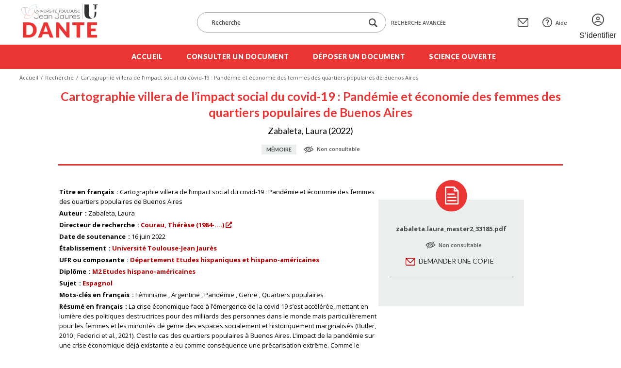

--- FILE ---
content_type: text/html; charset=UTF-8
request_url: https://dante.univ-tlse2.fr/s/fr/item/33184
body_size: 9095
content:
<!DOCTYPE html><html lang="fr">    <head>
        <meta charset="utf-8">
<meta name="viewport" content="width&#x3D;device-width,&#x20;initial-scale&#x3D;1">        <title>Cartographie villera de l’impact social du covid-19 : Pandémie et économie des femmes des quartiers populaires de Buenos Aires · Dante · Dante</title>        <meta name="theme-color" content="#000"/>
        <meta name="apple-mobile-web-app-status-bar-style" content="#000"/>
        <link rel="icon shortcut" type="image/png" href="/themes/dante/asset/img/logo/favicon.png"/>
                <link rel="icon">
<link href="https&#x3A;&#x2F;&#x2F;fonts.googleapis.com&#x2F;css2&#x3F;family&#x3D;Lato&#x3A;wght&#x40;400&#x3B;700&#x3B;900&amp;family&#x3D;Open&#x2B;Sans&#x3A;ital,wght&#x40;0,400&#x3B;0,600&#x3B;0,700&#x3B;1,400&#x3B;1,600&#x3B;1,800&amp;display&#x3D;swap" media="screen" rel="stylesheet" type="text&#x2F;css">
<link href="&#x2F;application&#x2F;asset&#x2F;vendor&#x2F;chosen-js&#x2F;chosen.min.css&#x3F;v&#x3D;4.1.1" media="screen" rel="stylesheet" type="text&#x2F;css">
<link href="&#x2F;application&#x2F;asset&#x2F;css&#x2F;iconfonts.css&#x3F;v&#x3D;4.1.1" media="screen" rel="stylesheet" type="text&#x2F;css">
<link href="&#x2F;themes&#x2F;dante&#x2F;asset&#x2F;css&#x2F;omeka.css&#x3F;v&#x3D;3.4.15-dante" media="screen" rel="stylesheet" type="text&#x2F;css">
<link href="&#x2F;modules&#x2F;AdvancedSearch&#x2F;asset&#x2F;css&#x2F;search.css&#x3F;v&#x3D;3.4.55" media="screen" rel="stylesheet" type="text&#x2F;css">
<link href="&#x2F;modules&#x2F;DataTypeRdf&#x2F;asset&#x2F;css&#x2F;data-type-rdf-fix.css&#x3F;v&#x3D;3.4.14" media="screen" rel="stylesheet" type="text&#x2F;css">
<link href="&#x2F;themes&#x2F;dante&#x2F;asset&#x2F;css&#x2F;styles.css&#x3F;v&#x3D;3.4.15-dante" media="screen" rel="stylesheet" type="text&#x2F;css">
<link href="&#x2F;themes&#x2F;dante&#x2F;asset&#x2F;css&#x2F;custom.css&#x3F;v&#x3D;3.4.15-dante" media="screen" rel="stylesheet" type="text&#x2F;css">        <style type="text/css" media="screen">
<!--
li a.logoutlink { display:none; }
-->
</style>                            <style>
                a.logo-header { background-image: url(https://dante.univ-tlse2.fr/files/asset/39ed04546c765936a44daa21f7068914755d6380.png); }
            </style>
                <script  src="https&#x3A;&#x2F;&#x2F;code.jquery.com&#x2F;jquery-3.6.2.min.js"></script>
<script  defer="defer" src="&#x2F;modules&#x2F;AdvancedSearch&#x2F;asset&#x2F;js&#x2F;global.js&#x3F;v&#x3D;3.4.55"></script>
<script  defer="defer" src="&#x2F;application&#x2F;asset&#x2F;vendor&#x2F;chosen-js&#x2F;chosen.jquery.min.js&#x3F;v&#x3D;4.1.1"></script>
<script  defer="defer" src="&#x2F;modules&#x2F;Common&#x2F;asset&#x2F;vendor&#x2F;jquery-autocomplete&#x2F;jquery.autocomplete.min.js&#x3F;v&#x3D;3.4.76"></script>
<script  defer="defer" src="&#x2F;modules&#x2F;AdvancedSearch&#x2F;asset&#x2F;js&#x2F;search.js&#x3F;v&#x3D;3.4.55"></script>
<script  defer="defer" src="&#x2F;themes&#x2F;dante&#x2F;asset&#x2F;js&#x2F;top.js&#x3F;v&#x3D;3.4.15-dante"></script>
<script  defer="defer" src="&#x2F;themes&#x2F;dante&#x2F;asset&#x2F;js&#x2F;scripts.js&#x3F;v&#x3D;3.4.15-dante"></script>    <!-- Matomo -->
<script>
  var _paq = window._paq = window._paq || [];
  /* tracker methods like "setCustomDimension" should be called before "trackPageView" */
  _paq.push(['trackPageView']);
  _paq.push(['enableLinkTracking']);
  (function() {
    var u="https://sumatra.univ-tlse2.fr/";
    _paq.push(['setTrackerUrl', u+'matomo.php']);
    _paq.push(['setSiteId', '96']);
    var d=document, g=d.createElement('script'), s=d.getElementsByTagName('script')[0];
    g.async=true; g.src=u+'matomo.js'; s.parentNode.insertBefore(g,s);
  })();
</script>
<!-- End Matomo Code --></head>
    <body class="item&#x20;resource&#x20;show&#x20;body-inner">                <header>
            <div class="header-top content-with-margin">
                <div class="hamburger-parent">
                    <div class="hamburger">
                        <a href="#" class="c-hamburger c-hamburger--htx open-header-menu">
                            <span>Toggle menu</span>
                        </a>
                    </div>
                </div>
                <a href="/s/fr" class="site-title logo-header" title=Dante></a>
                <div class="search-form-mask">
                    
<div class="search-form-parent">
    <form method="GET" id="form-search-simple" class="search-form&#x20;form-search&#x20;form-search-simple&#x20;&#x20;search-form" action="&#x2F;s&#x2F;fr&#x2F;recherche">        <div class="form-input-and-buttons">
            <input type="search" name="q" placeholder="Recherche" aria-label="Recherche" class="&#x20;autosuggest&#x20;search-text" data-autosuggest-url="&#x2F;s&#x2F;fr&#x2F;recherche&#x2F;suggest" value="">            <div class="form-buttons">
                <button type="submit" class="icon-search-btn" aria-label="Lancer la recherche dans le corpus">
                    <span class="icon-loupe"></span>
                </button>
                            </div>
        </div>
    </form>        <a href="/s/fr/recherche" class="advanced-search-link">
        Recherche avancée    </a>
</div>
                </div>
                <div class="header-top-links">
                    <a href="" class="search-menu-toggle"><span>Menu recherche</span></a>
                                        <a href="&#x2F;s&#x2F;fr&#x2F;page&#x2F;contact" class="contact-link"><span>Contact</span></a>
                                                            <a href="&#x2F;s&#x2F;fr&#x2F;page&#x2F;aide" class="support-link"><span>Aide</span></a>
                                                            <a href="/s/fr/guest/login" class="login-link"><span>S’identifier</span></a>
                                    </div>
            </div>
            <div class="header-bottom">
                <ul class="content-with-margin">
    <li>
        <a href="&#x2F;s&#x2F;fr&#x2F;page&#x2F;accueil">Accueil</a>
    </li>
    <li>
        <a href="&#x2F;s&#x2F;fr&#x2F;recherche">Consulter un document</a>
    </li>
    <li>
        <a href="&#x2F;s&#x2F;fr&#x2F;guest&#x2F;login&#x3F;redirect&#x3D;&#x2F;s&#x2F;fr&#x2F;contribution&#x2F;add">Déposer un document</a>
    </li>
    <li>
        <a href="&#x2F;s&#x2F;fr&#x2F;page&#x2F;science-ouverte">Science ouverte</a>
    </li>
</ul>            </div>
        </header>
                <nav class="breadcrumbs content-with-margin">
            <nav class="breadcrumbs content-with-margin">
    <ul>
        <li><a href="/s/fr">Accueil</a></li>
        <li><a href="/s/fr/recherche">Recherche</a></li>
        <li><span>Cartographie villera de l’impact social du covid-19 : Pandémie et économie des femmes des quartiers populaires de Buenos Aires</span></li>
    </ul>
</nav>        </nav>
                        <main id="content" role="main" class="content-with-margin item-content">
            
<div class="content">

    
    <div class="item-content-header">
        <h1><span class="title">Cartographie villera de l’impact social du covid-19 : Pandémie et économie des femmes des quartiers populaires de Buenos Aires</span></h1>        <ul class="authors-and-date">Zabaleta, Laura (2022)</ul>
        <div class="document-type-and-access">
            <div class="document-type">Mémoire</div>
                        <div class="document-access access-forbidden">Non consultable</div>
                    </div>
    </div>

    <div class="resource-metadata-and-document-parts">
        <ul class="resource-metadata">
            
<dl>
    <div class="property">
        <dt>
        Titre en français                </dt>
                                <dd class="value literal" lang="fra">
                        <span class="value-content">Cartographie villera de l’impact social du covid-19 : Pandémie et économie des femmes des quartiers populaires de Buenos Aires</span>
                                            </dd>
            </div>
    <div class="property">
        <dt>
        Auteur                </dt>
                                <dd class="value literal" lang="">
                        <span class="value-content">Zabaleta, Laura</span>
                                            </dd>
            </div>
    <div class="property">
        <dt>
        Directeur de recherche                </dt>
                                <dd class="value uri valuesuggest:idref:person" lang="">
                        <span class="value-content"><a class="metadata-search-link" href="&#x2F;s&#x2F;fr&#x2F;recherche&#x3F;filter&#x25;5B0&#x25;5D&#x25;5Bfield&#x25;5D&#x3D;dante&#x3A;directeur&amp;filter&#x25;5B0&#x25;5D&#x25;5Btype&#x25;5D&#x3D;eq&amp;filter&#x25;5B0&#x25;5D&#x25;5Bval&#x25;5D&#x3D;https&#x3A;&#x2F;&#x2F;www.idref.fr&#x2F;165813997">Courau, Thérèse (1984-....)</a></span>
                                    <a href="https&#x3A;&#x2F;&#x2F;www.idref.fr&#x2F;165813997" class="uri-value-link" target="_blank" rel="noopener"><span title="Ouvrir cette uri externe dans un nouvel onglet" class="o-icon-external"></span></a>        </dd>
            </div>
    <div class="property">
        <dt>
        Date de soutenance                </dt>
                                <dd class="value numeric:timestamp" lang="">
                        <span class="value-content">16 juin 2022</span>
                                            </dd>
            </div>
    <div class="property">
        <dt>
        Établissement                </dt>
                                <dd class="value literal" lang="">
                        <span class="value-content"><a class="metadata-search-link" href="&#x2F;s&#x2F;fr&#x2F;recherche&#x3F;filter&#x25;5B0&#x25;5D&#x25;5Bfield&#x25;5D&#x3D;dante&#x3A;etablissement&amp;filter&#x25;5B0&#x25;5D&#x25;5Btype&#x25;5D&#x3D;eq&amp;filter&#x25;5B0&#x25;5D&#x25;5Bval&#x25;5D&#x3D;Universit&#x25;C3&#x25;A9&#x25;20Toulouse-Jean&#x25;20Jaur&#x25;C3&#x25;A8s">Université Toulouse-Jean Jaurès</a></span>
                                            </dd>
            </div>
    <div class="property">
        <dt>
        UFR ou composante                </dt>
                                <dd class="value resource items customvocab:2" lang="">
                        <span class="value-content"><a class="metadata-search-link" href="&#x2F;s&#x2F;fr&#x2F;recherche&#x3F;filter&#x25;5B0&#x25;5D&#x25;5Bfield&#x25;5D&#x3D;dante&#x3A;ufrOuComposante&amp;filter&#x25;5B0&#x25;5D&#x25;5Btype&#x25;5D&#x3D;res&amp;filter&#x25;5B0&#x25;5D&#x25;5Bval&#x25;5D&#x3D;31012">Département Etudes hispaniques et hispano-américaines</a></span>
                                            </dd>
            </div>
    <div class="property">
        <dt>
        Diplôme                </dt>
                                <dd class="value resource items customvocab:3" lang="">
                        <span class="value-content"><a class="metadata-search-link" href="&#x2F;s&#x2F;fr&#x2F;recherche&#x3F;filter&#x25;5B0&#x25;5D&#x25;5Bfield&#x25;5D&#x3D;bibo&#x3A;degree&amp;filter&#x25;5B0&#x25;5D&#x25;5Btype&#x25;5D&#x3D;res&amp;filter&#x25;5B0&#x25;5D&#x25;5Bval&#x25;5D&#x3D;31111">M2 Etudes hispano-américaines</a></span>
                                            </dd>
            </div>
    <div class="property">
        <dt>
        Sujet                </dt>
                                <dd class="value resource items customvocab:4" lang="">
                        <span class="value-content"><a class="metadata-search-link" href="&#x2F;s&#x2F;fr&#x2F;recherche&#x3F;filter&#x25;5B0&#x25;5D&#x25;5Bfield&#x25;5D&#x3D;dcterms&#x3A;subject&amp;filter&#x25;5B0&#x25;5D&#x25;5Btype&#x25;5D&#x3D;res&amp;filter&#x25;5B0&#x25;5D&#x25;5Bval&#x25;5D&#x3D;31510">Espagnol</a></span>
                                            </dd>
            </div>
    <div class="property">
        <dt>
        Mots-clés en français                </dt>
                                <dd class="value literal" lang="fra">
                        <span class="value-content">Féminisme</span>
                                            </dd>
                        <dd class="value literal" lang="fra">
                        <span class="value-content">Argentine</span>
                                            </dd>
                        <dd class="value literal" lang="fra">
                        <span class="value-content">Pandémie</span>
                                            </dd>
                        <dd class="value literal" lang="fra">
                        <span class="value-content">Genre</span>
                                            </dd>
                        <dd class="value literal" lang="fra">
                        <span class="value-content">Quartiers populaires</span>
                                            </dd>
            </div>
    <div class="property">
        <dt>
        Résumé en français                </dt>
                                <dd class="value literal" lang="fra">
                        <span class="value-content">La crise économique face à l’émergence de la covid 19 s’est accélérée, mettant en lumière des politiques destructrices pour des milliards des personnes dans le monde mais particulièrement pour les femmes et les minorités de genre des espaces socialement et historiquement marginalisés (Butler, 2010 ; Federici et al., 2021). C’est le cas des quartiers populaires à Buenos Aires. L’impact de la pandémie sur une crise économique déjà existante a eu comme conséquence une précarisation extrême. Comme le souligne Lagarde, la violence contre les femmes s’est complexifiée en pauvreté économique mais aussi alimentaire au point de transformer la misère en vie quotidienne (Lagarde, 2006). Cela a affecté de manière spécifique les quartiers populaires puisque la plupart des femmes et minorités de genre de ces espaces tirent leurs ressources de l’économie informelle. Dans ce contexte, les mouvements féministes du conurbain bonaerense renouvellent leurs pratiques de résistances féministes.<br />
Dans le cadre d’une enquête de terrain axée sur la question du travail en période de confinement et de post-confinement, nous avons réalisé dix-sept entretiens auprès de militantes des mouvements féministes des quartiers populaires de Buenos Aires afin d’analyser l’impact de la crise sur la situation économique des femmes ainsi que dans le renouvellement des pratiques militantes. Malgré l’hashtag « #Quedateencasa » (« #restezchezvous ») lancé par le gouvernement pendant le confinement, les populations précarisées et en premier lieu les femmes ont dû se réinventer au jour le jour pour faire face à leurs besoins vitaux.<br />
Dans le cadre de cette communication, nous développerons deux exemples du travail militant des féministes villeras : le cas des cantines communautaires, et la lutte contre les violences de genre. Le travail militant des féministes.villeras.trans a permis la survie alimentaire de toute une population au travers par exemple des cantines communautaires. En pandémie et face à un État absent, le seul recours pour les personnes des quartiers populaires victimes de violence de genre a été l’appel à l’aide aux militantes qui travaillaient sur le terrain. Sans quoi, iels devaient continuer à vivre sous le même toit que leur agresseur. Malgré les restrictions sanitaires les militantes faisaient du porte-à-porte à la recherche de personnes dans le besoin. De ce fait, les mouvements féministes deviennent une substitution de l’État. Nous analyserons les enjeux de ces nouvelles formes d’autogestion pour lutter contre la violence économique et la précarisation des femmes et des minorités de genre qui ont envahi les bidonvilles et les quartiers populaires de Bs. As.</span>
                                            </dd>
            </div>
    <div class="property">
        <dt>
        Accès au document                </dt>
                                <dd class="value customvocab:6" lang="">
                        <span class="value-content">Non consultable</span>
                                            </dd>
            </div>
</dl>
                                            </ul>
        <aside class="aside-document-parts">
            <div class="aside-content">
                                <ul class="media-list">
                                                            <li class="document-parts">
                        <span class="document-part-name">zabaleta.laura_master2_33185.pdf</span>
                                                <div class="document-access access-forbidden">Non consultable</div>
                        <div class="document-edition">

                            
                            <ul class="form-buttons">
                                <li><a href="" class="form-button ask-copy-button">Demander une copie</a></li>
                            </ul>

                            
                        </div>
                    </li>
                                    </ul>
                            </div>
        </aside>
    </div>

    <div class="item-reference">
        <h3>Citation bibliographique</h3>
        <p><span class="dcterms-creator">Zabaleta, Laura</span> (<span class="dcterms:created">2022</span>), <span class="document-title dcterms-title">Cartographie villera de l’impact social du covid-19 : Pandémie et économie des femmes des quartiers populaires de Buenos Aires</span> [<span class="dcterms-type">Mémoire</span>]</p>
    </div>

    <script type="application/ld+json">{"@context":"https:\/\/dante.univ-tlse2.fr\/api-context","@id":"https:\/\/dante.univ-tlse2.fr\/api\/items\/33184","@type":["o:Item","dante:Memoire"],"o:id":33184,"o:is_public":true,"o:owner":{"@id":"https:\/\/dante.univ-tlse2.fr\/api\/users\/10","o:id":10},"o:resource_class":{"@id":"https:\/\/dante.univ-tlse2.fr\/api\/resource_classes\/166","o:id":166},"o:resource_template":{"@id":"https:\/\/dante.univ-tlse2.fr\/api\/resource_templates\/10","o:id":10},"o:thumbnail":null,"o:title":"Cartographie villera de l\u2019impact social du covid-19 : Pand\u00e9mie et \u00e9conomie des femmes des quartiers populaires de Buenos Aires","thumbnail_display_urls":{"large":"https:\/\/dante.univ-tlse2.fr\/files\/large\/33184\/zabaleta.laura_master2_33185.jpg","medium":"https:\/\/dante.univ-tlse2.fr\/files\/medium\/33184\/zabaleta.laura_master2_33185.jpg","square":"https:\/\/dante.univ-tlse2.fr\/files\/square\/33184\/zabaleta.laura_master2_33185.jpg"},"o:created":{"@value":"2023-01-31T13:34:09+00:00","@type":"http:\/\/www.w3.org\/2001\/XMLSchema#dateTime"},"o:modified":{"@value":"2025-12-18T19:01:49+00:00","@type":"http:\/\/www.w3.org\/2001\/XMLSchema#dateTime"},"o:primary_media":{"@id":"https:\/\/dante.univ-tlse2.fr\/api\/media\/33185","o:id":33185},"o:media":[{"@id":"https:\/\/dante.univ-tlse2.fr\/api\/media\/33185","o:id":33185}],"o:item_set":[],"o:site":[{"@id":"https:\/\/dante.univ-tlse2.fr\/api\/sites\/1","o:id":1},{"@id":"https:\/\/dante.univ-tlse2.fr\/api\/sites\/2","o:id":2}],"dante:typeDiplome":[{"type":"customvocab:1","property_id":272,"property_label":"Type de dipl\u00f4me","is_public":true,"@value":"Master 2","@language":"fra"}],"dcterms:title":[{"type":"literal","property_id":1,"property_label":"Title","is_public":true,"@value":"Cartographie villera de l\u2019impact social du covid-19 : Pand\u00e9mie et \u00e9conomie des femmes des quartiers populaires de Buenos Aires","@language":"fra"}],"dcterms:creator":[{"type":"literal","property_id":2,"property_label":"Creator","is_public":true,"@value":"Zabaleta, Laura"}],"dante:directeur":[{"type":"valuesuggest:idref:person","property_id":265,"property_label":"Directeur de recherche","is_public":true,"@id":"https:\/\/www.idref.fr\/165813997","o:label":"Courau, Th\u00e9r\u00e8se (1984-....)"}],"dcterms:date":[{"type":"numeric:timestamp","property_id":7,"property_label":"Date","is_public":true,"@value":"2022-06-16","@type":"http:\/\/www.w3.org\/2001\/XMLSchema#date"}],"dante:etablissement":[{"type":"literal","property_id":267,"property_label":"\u00c9tablissement","is_public":true,"@value":"Universit\u00e9 Toulouse-Jean Jaur\u00e8s"}],"dante:ufrOuComposante":[{"type":"customvocab:2","property_id":273,"property_label":"UFR ou composante","is_public":true,"@id":"https:\/\/dante.univ-tlse2.fr\/api\/items\/31012","value_resource_id":31012,"value_resource_name":"items","url":"\/s\/fr\/item\/31012","display_title":"D\u00e9partement Etudes hispaniques et hispano-am\u00e9ricaines"}],"bibo:degree":[{"type":"customvocab:3","property_id":63,"property_label":"degree","is_public":true,"@id":"https:\/\/dante.univ-tlse2.fr\/api\/items\/31111","value_resource_id":31111,"value_resource_name":"items","url":"\/s\/fr\/item\/31111","display_title":"M2 Etudes hispano-am\u00e9ricaines"}],"dcterms:subject":[{"type":"customvocab:4","property_id":3,"property_label":"Subject","is_public":true,"@id":"https:\/\/dante.univ-tlse2.fr\/api\/items\/31510","value_resource_id":31510,"value_resource_name":"items","url":"\/s\/fr\/item\/31510","display_title":"Espagnol"}],"curation:tag":[{"type":"literal","property_id":250,"property_label":"Tag","is_public":true,"@value":"F\u00e9minisme","@language":"fra"},{"type":"literal","property_id":250,"property_label":"Tag","is_public":true,"@value":"Argentine","@language":"fra"},{"type":"literal","property_id":250,"property_label":"Tag","is_public":true,"@value":"Pand\u00e9mie","@language":"fra"},{"type":"literal","property_id":250,"property_label":"Tag","is_public":true,"@value":"Genre","@language":"fra"},{"type":"literal","property_id":250,"property_label":"Tag","is_public":true,"@value":"Quartiers populaires","@language":"fra"}],"dcterms:abstract":[{"type":"literal","property_id":19,"property_label":"Abstract","is_public":true,"@value":"La crise \u00e9conomique face \u00e0 l\u2019\u00e9mergence de la covid 19 s\u2019est acc\u00e9l\u00e9r\u00e9e, mettant en lumi\u00e8re des politiques destructrices pour des milliards des personnes dans le monde mais particuli\u00e8rement pour les femmes et les minorit\u00e9s de genre des espaces socialement et historiquement marginalis\u00e9s (Butler, 2010 ; Federici et al., 2021). C\u2019est le cas des quartiers populaires \u00e0 Buenos Aires. L\u2019impact de la pand\u00e9mie sur une crise \u00e9conomique d\u00e9j\u00e0 existante a eu comme cons\u00e9quence une pr\u00e9carisation extr\u00eame. Comme le souligne Lagarde, la violence contre les femmes s\u2019est complexifi\u00e9e en pauvret\u00e9 \u00e9conomique mais aussi alimentaire au point de transformer la mis\u00e8re en vie quotidienne (Lagarde, 2006). Cela a affect\u00e9 de mani\u00e8re sp\u00e9cifique les quartiers populaires puisque la plupart des femmes et minorit\u00e9s de genre de ces espaces tirent leurs ressources de l\u2019\u00e9conomie informelle. Dans ce contexte, les mouvements f\u00e9ministes du conurbain bonaerense renouvellent leurs pratiques de r\u00e9sistances f\u00e9ministes.\nDans le cadre d\u2019une enqu\u00eate de terrain ax\u00e9e sur la question du travail en p\u00e9riode de confinement et de post-confinement, nous avons r\u00e9alis\u00e9 dix-sept entretiens aupr\u00e8s de militantes des mouvements f\u00e9ministes des quartiers populaires de Buenos Aires afin d\u2019analyser l\u2019impact de la crise sur la situation \u00e9conomique des femmes ainsi que dans le renouvellement des pratiques militantes. Malgr\u00e9 l\u2019hashtag \u00ab #Quedateencasa \u00bb (\u00ab #restezchezvous \u00bb) lanc\u00e9 par le gouvernement pendant le confinement, les populations pr\u00e9caris\u00e9es et en premier lieu les femmes ont d\u00fb se r\u00e9inventer au jour le jour pour faire face \u00e0 leurs besoins vitaux.\nDans le cadre de cette communication, nous d\u00e9velopperons deux exemples du travail militant des f\u00e9ministes villeras : le cas des cantines communautaires, et la lutte contre les violences de genre. Le travail militant des f\u00e9ministes.villeras.trans a permis la survie alimentaire de toute une population au travers par exemple des cantines communautaires. En pand\u00e9mie et face \u00e0 un \u00c9tat absent, le seul recours pour les personnes des quartiers populaires victimes de violence de genre a \u00e9t\u00e9 l\u2019appel \u00e0 l\u2019aide aux militantes qui travaillaient sur le terrain. Sans quoi, iels devaient continuer \u00e0 vivre sous le m\u00eame toit que leur agresseur. Malgr\u00e9 les restrictions sanitaires les militantes faisaient du porte-\u00e0-porte \u00e0 la recherche de personnes dans le besoin. De ce fait, les mouvements f\u00e9ministes deviennent une substitution de l\u2019\u00c9tat. Nous analyserons les enjeux de ces nouvelles formes d\u2019autogestion pour lutter contre la violence \u00e9conomique et la pr\u00e9carisation des femmes et des minorit\u00e9s de genre qui ont envahi les bidonvilles et les quartiers populaires de Bs. As.","@language":"fra"}],"curation:access":[{"type":"customvocab:6","property_id":243,"property_label":"Access","is_public":true,"@value":"Non consultable"}]}</script><span class="Z3988" title="ctx_ver=Z39.88-2004&rft_val_fmt=info%3Aofi%2Ffmt%3Akev%3Amtx%3Adc&rfr_id=info%3Asid%2Fomeka.org%3Agenerator&rft.title=Cartographie+villera+de+l%E2%80%99impact+social+du+covid-19+%3A+Pand%C3%A9mie+et+%C3%A9conomie+des+femmes+des+quartiers+populaires+de+Buenos+Aires&rft.description=La+crise+%C3%A9conomique+face+%C3%A0+l%E2%80%99%C3%A9mergence+de+la+covid+19+s%E2%80%99est+acc%C3%A9l%C3%A9r%C3%A9e%2C+mettant+en+lumi%C3%A8re+des+politiques+destructrices+pour+des+milliards+des+personnes+dans+le+monde+mais+particuli%C3%A8rement+pour+les+femmes+et+les+minorit%C3%A9s+de+genre+des+espaces+socialement+et+historiquement+marginalis%C3%A9s+%28Butler%2C+2010+%3B+Federici+et+al.%2C+2021%29.+C%E2%80%99est+le+cas+des+quartiers+populaires+%C3%A0+Buenos+Aires.+L%E2%80%99impact+de+la+pand%C3%A9mie+sur+une+crise+%C3%A9conomique+d%C3%A9j%C3%A0+existante+a+eu+comme+cons%C3%A9quence+une+pr%C3%A9carisation+extr%C3%AAme.+Comme+le+souligne+Lagarde%2C+la+violence+contre+les+femmes+s%E2%80%99est+complexifi%C3%A9e+en+pauvret%C3%A9+%C3%A9conomique+mais+aussi+alimentaire+au+point+de+transformer+la+mis%C3%A8re+en+vie+quotidienne+%28Lagarde%2C+2006%29.+Cela+a+affect%C3%A9+de+mani%C3%A8re+sp%C3%A9cifique+les+quartiers+populaires+puisque+la+plupart+des+femmes+et+minorit%C3%A9s+de+genre+de+ces+espaces+tirent+leurs+ressources+de+l%E2%80%99%C3%A9conomie+informelle.+Dans+ce+contexte%2C+les+mouvements+f%C3%A9ministes+du+conurbain+bonaerense+renouvellent+leurs+pratiques+de+r%C3%A9sistances+f%C3%A9ministes.%0ADans+le+cadre+d%E2%80%99une+enqu%C3%AAte+de+terrain+ax%C3%A9e+sur+la+question+du+travail+en+p%C3%A9riode+de+confinement+et+de+post-confinement%2C+nous+avons+r%C3%A9alis%C3%A9+dix-sept+entretiens+aupr%C3%A8s+de+militantes+des+mouvements+f%C3%A9ministes+des+quartiers+populaires+de+Buenos+Aires+afin+d%E2%80%99analyser+l%E2%80%99impact+de+la+crise+sur+la+situation+%C3%A9conomique+des+femmes+ainsi+que+dans+le+renouvellement+des+pratiques+militantes.+Malgr%C3%A9+l%E2%80%99hashtag+%C2%AB+%23Quedateencasa+%C2%BB+%28%C2%AB+%23restezchezvous+%C2%BB%29+lanc%C3%A9+par+le+gouvernement+pendant+le+confinement%2C+les+populations+pr%C3%A9caris%C3%A9es+et+en+premier+lieu+les+femmes+ont+d%C3%BB+se+r%C3%A9inventer+au+jour+le+jour+pour+faire+face+%C3%A0+leurs+besoins+vitaux.%0ADans+le+cadre+de+cette+communication%2C+nous+d%C3%A9velopperons+deux+exemples+du+travail+militant+des+f%C3%A9ministes+villeras+%3A+le+cas+des+cantines+communautaires%2C+et+la+lutte+contre+les+violences+de+genre.+Le+travail+militant+des+f%C3%A9ministes.villeras.trans+a+permis+la+survie+alimentaire+de+toute+une+population+au+travers+par+exemple+des+cantines+communautaires.+En+pand%C3%A9mie+et+face+%C3%A0+un+%C3%89tat+absent%2C+le+seul+recours+pour+les+personnes+des+quartiers+populaires+victimes+de+violence+de+genre+a+%C3%A9t%C3%A9+l%E2%80%99appel+%C3%A0+l%E2%80%99aide+aux+militantes+qui+travaillaient+sur+le+terrain.+Sans+quoi%2C+iels+devaient+continuer+%C3%A0+vivre+sous+le+m%C3%AAme+toit+que+leur+agresseur.+Malgr%C3%A9+les+restrictions+sanitaires+les+militantes+faisaient+du+porte-%C3%A0-porte+%C3%A0+la+recherche+de+personnes+dans+le+besoin.+De+ce+fait%2C+les+mouvements+f%C3%A9ministes+deviennent+une+substitution+de+l%E2%80%99%C3%89tat.+Nous+analyserons+les+enjeux+de+ces+nouvelles+formes+d%E2%80%99autogestion+pour+lutter+contre+la+violence+%C3%A9conomique+et+la+pr%C3%A9carisation+des+femmes+et+des+minorit%C3%A9s+de+genre+qui+ont+envahi+les+bidonvilles+et+les+quartiers+populaires+de+Bs.+As.&rft.type=Memoire&rft.identifier=https%3A%2F%2Fdante.univ-tlse2.fr%2Fs%2Ffr%2Fitem%2F33184"></span>
</div>
        </main>
        <footer id="footer" class="content-with-padding" aria-label="Footer navigation" role="navigation">
            <ul>
<li><a href="&#x2F;s&#x2F;fr&#x2F;page&#x2F;mentions-legales">Mentions légales</a></li>
<li><a href="&#x2F;s&#x2F;fr&#x2F;page&#x2F;conditions-de-reutilisation">Conditions de réutilisation</a></li>
<li><a href="&#x2F;s&#x2F;fr&#x2F;page&#x2F;accessibilite">Accessibilité</a></li>
</ul>
            <a href="" class="cd-top footer-back-to-top"></a>
        </footer>
                
<dialog id="advanced-search-popup" class="advanced-search-popup">
    <div class="popup-scroll-content">
        <div class="advanced-search-popup-content">
            <div class="advanced-search-close close-popup-btn">
                <a href="#"></a>
            </div>
            <div class="advanced-search-form-parent">
                <h1>Recherche avancée</h1>
                                <ul class="form-buttons">
                                        <li><button type="reset" name="form-reset" id="search-reset" class="form-button&#x20;clear-button&#x20;form-search" form="form-search" value="">Effacer la recherche</button></li>
	                                                        <li><button type="submit" name="submit" id="search-submit" class="form-button&#x20;submit-button&#x20;form-search" form="form-search" value="">Valider</button></li>
                                    </ul>
                                <form method="GET" id="form-search" class="search-form&#x20;form-search&#x20;&#x20;form-search&#x20;advanced-search-form&#x20;advanced-search-form" action="&#x2F;s&#x2F;fr&#x2F;recherche"><div class="field">
    <div class="field-meta">
        <label for="q">Recherche</label>            </div>
    <div class="inputs">
        <input type="search" name="q" placeholder="Recherche" aria-label="Search" class="autosuggest&#x20;advanced-search-text-input" data-autosuggest-url="&#x2F;s&#x2F;fr&#x2F;recherche&#x2F;suggest" value="">    </div>
    </div>
<div class="field">
    <div class="field-meta">
        <label for="dcterms_title_txt">Titre</label>            </div>
    <div class="inputs">
        <input type="text" name="dcterms_title_txt" value="">    </div>
    </div>
<div class="field">
    <div class="field-meta">
        <label for="dcterms_creator_txt">Auteur</label>            </div>
    <div class="inputs">
        <input type="text" name="dcterms_creator_txt" value="">    </div>
    </div>
<div class="field">
    <div class="field-meta">
        <label for="dcterms_subject_txt">Sujet</label>            </div>
    <div class="inputs">
        <input type="text" name="dcterms_subject_txt" value="">    </div>
    </div>
<fieldset name="filter" id="search-filters" class="search-filters-advanced" data-count-default="1" data-count-max="10"><legend> </legend>
<button type="button" name="plus" class="search-filter-action search-filter-plus add-value button" aria-label="Ajouter un filtre" value=""></button>
<legend hidden="hidden"></legend><fieldset class="filter" name="filter&#x5B;0&#x5D;"><select name="filter&#x5B;0&#x5D;&#x5B;join&#x5D;"><option value="and" selected>et</option>
<option value="or">ou</option>
<option value="not">sauf</option></select><select name="filter&#x5B;0&#x5D;&#x5B;field&#x5D;"><option value="dante_typeDiplome_txt" selected>Type de diplôme</option>
<option value="bibo_degree_txt">Diplôme</option>
<option value="dcterms_title_txt">Titre</option>
<option value="bibo_abstract_txt">Résumé</option>
<option value="dcterms_date_txt">Date de soutenance</option>
<option value="bibo_identifier_ss">Numéro national de thèse</option>
<option value="dcterms_creator_txt">Auteur</option>
<option value="dante_directeur_txt">Directeur de recherche</option>
<option value="dante_codirecteur_txt">Co-directeur</option>
<option value="dante_etablissementCotutelle_txt">Établissement de co-tutelle</option>
<option value="dante_ecoleDoctorale_txt">École doctorale</option>
<option value="dante_uniteRecherche_txt">Unité de recherche</option>
<option value="dante_ufrOuComposante_txt">UFR/Composante</option>
<option value="dante_theseConfidentielle_txt">Thèse confidentielle</option>
<option value="curation_tag_txt">Mots-clés</option>
<option value="dcterms_subject_txt">Sujets</option></select><select name="filter&#x5B;0&#x5D;&#x5B;type&#x5D;"><option value="eq">est exactement</option>
<option value="in" selected>contient</option>
<option value="sw">commence par</option>
<option value="ew">finit par</option></select><input type="text" name="filter&#x5B;0&#x5D;&#x5B;val&#x5D;" value=""><div class="field">
    <div class="field-meta">
        <label class="search-filter-action-label" for="filter&#x5B;0&#x5D;&#x5B;minus&#x5D;"> </label>            </div>
    <div class="inputs">
        <button type="button" name="filter&#x5B;0&#x5D;&#x5B;minus&#x5D;" class="search-filter-action&#x20;search-filter-minus&#x20;remove-value&#x20;button" aria-label="Remove&#x20;this&#x20;filter" value=""> </button>    </div>
    </div>
</fieldset><span data-template="&lt;fieldset&#x20;class&#x3D;&quot;filter&quot;&#x20;name&#x3D;&quot;filter&amp;&#x23;x5B&#x3B;__index__&amp;&#x23;x5D&#x3B;&quot;&gt;&lt;select&#x20;name&#x3D;&quot;filter&amp;&#x23;x5B&#x3B;__index__&amp;&#x23;x5D&#x3B;&amp;&#x23;x5B&#x3B;join&amp;&#x23;x5D&#x3B;&quot;&gt;&lt;option&#x20;value&#x3D;&quot;and&quot;&#x20;selected&gt;et&lt;&#x2F;option&gt;&#x0A;&lt;option&#x20;value&#x3D;&quot;or&quot;&gt;ou&lt;&#x2F;option&gt;&#x0A;&lt;option&#x20;value&#x3D;&quot;not&quot;&gt;sauf&lt;&#x2F;option&gt;&lt;&#x2F;select&gt;&lt;select&#x20;name&#x3D;&quot;filter&amp;&#x23;x5B&#x3B;__index__&amp;&#x23;x5D&#x3B;&amp;&#x23;x5B&#x3B;field&amp;&#x23;x5D&#x3B;&quot;&gt;&lt;option&#x20;value&#x3D;&quot;dante_typeDiplome_txt&quot;&#x20;selected&gt;Type&#x20;de&#x20;dipl&#xF4;me&lt;&#x2F;option&gt;&#x0A;&lt;option&#x20;value&#x3D;&quot;bibo_degree_txt&quot;&gt;Dipl&#xF4;me&lt;&#x2F;option&gt;&#x0A;&lt;option&#x20;value&#x3D;&quot;dcterms_title_txt&quot;&gt;Titre&lt;&#x2F;option&gt;&#x0A;&lt;option&#x20;value&#x3D;&quot;bibo_abstract_txt&quot;&gt;R&#xE9;sum&#xE9;&lt;&#x2F;option&gt;&#x0A;&lt;option&#x20;value&#x3D;&quot;dcterms_date_txt&quot;&gt;Date&#x20;de&#x20;soutenance&lt;&#x2F;option&gt;&#x0A;&lt;option&#x20;value&#x3D;&quot;bibo_identifier_ss&quot;&gt;Num&#xE9;ro&#x20;national&#x20;de&#x20;th&#xE8;se&lt;&#x2F;option&gt;&#x0A;&lt;option&#x20;value&#x3D;&quot;dcterms_creator_txt&quot;&gt;Auteur&lt;&#x2F;option&gt;&#x0A;&lt;option&#x20;value&#x3D;&quot;dante_directeur_txt&quot;&gt;Directeur&#x20;de&#x20;recherche&lt;&#x2F;option&gt;&#x0A;&lt;option&#x20;value&#x3D;&quot;dante_codirecteur_txt&quot;&gt;Co-directeur&lt;&#x2F;option&gt;&#x0A;&lt;option&#x20;value&#x3D;&quot;dante_etablissementCotutelle_txt&quot;&gt;&#xC9;tablissement&#x20;de&#x20;co-tutelle&lt;&#x2F;option&gt;&#x0A;&lt;option&#x20;value&#x3D;&quot;dante_ecoleDoctorale_txt&quot;&gt;&#xC9;cole&#x20;doctorale&lt;&#x2F;option&gt;&#x0A;&lt;option&#x20;value&#x3D;&quot;dante_uniteRecherche_txt&quot;&gt;Unit&#xE9;&#x20;de&#x20;recherche&lt;&#x2F;option&gt;&#x0A;&lt;option&#x20;value&#x3D;&quot;dante_ufrOuComposante_txt&quot;&gt;UFR&#x2F;Composante&lt;&#x2F;option&gt;&#x0A;&lt;option&#x20;value&#x3D;&quot;dante_theseConfidentielle_txt&quot;&gt;Th&#xE8;se&#x20;confidentielle&lt;&#x2F;option&gt;&#x0A;&lt;option&#x20;value&#x3D;&quot;curation_tag_txt&quot;&gt;Mots-cl&#xE9;s&lt;&#x2F;option&gt;&#x0A;&lt;option&#x20;value&#x3D;&quot;dcterms_subject_txt&quot;&gt;Sujets&lt;&#x2F;option&gt;&lt;&#x2F;select&gt;&lt;select&#x20;name&#x3D;&quot;filter&amp;&#x23;x5B&#x3B;__index__&amp;&#x23;x5D&#x3B;&amp;&#x23;x5B&#x3B;type&amp;&#x23;x5D&#x3B;&quot;&gt;&lt;option&#x20;value&#x3D;&quot;eq&quot;&gt;est&#x20;exactement&lt;&#x2F;option&gt;&#x0A;&lt;option&#x20;value&#x3D;&quot;in&quot;&#x20;selected&gt;contient&lt;&#x2F;option&gt;&#x0A;&lt;option&#x20;value&#x3D;&quot;sw&quot;&gt;commence&#x20;par&lt;&#x2F;option&gt;&#x0A;&lt;option&#x20;value&#x3D;&quot;ew&quot;&gt;finit&#x20;par&lt;&#x2F;option&gt;&lt;&#x2F;select&gt;&lt;input&#x20;type&#x3D;&quot;text&quot;&#x20;name&#x3D;&quot;filter&amp;&#x23;x5B&#x3B;__index__&amp;&#x23;x5D&#x3B;&amp;&#x23;x5B&#x3B;val&amp;&#x23;x5D&#x3B;&quot;&#x20;value&#x3D;&quot;&quot;&gt;&lt;div&#x20;class&#x3D;&quot;field&quot;&gt;&#x0A;&#x20;&#x20;&#x20;&#x20;&lt;div&#x20;class&#x3D;&quot;field-meta&quot;&gt;&#x0A;&#x20;&#x20;&#x20;&#x20;&#x20;&#x20;&#x20;&#x20;&lt;label&#x20;class&#x3D;&quot;search-filter-action-label&quot;&#x20;for&#x3D;&quot;filter&amp;&#x23;x5B&#x3B;__index__&amp;&#x23;x5D&#x3B;&amp;&#x23;x5B&#x3B;minus&amp;&#x23;x5D&#x3B;&quot;&gt;&#x20;&lt;&#x2F;label&gt;&#x20;&#x20;&#x20;&#x20;&#x20;&#x20;&#x20;&#x20;&#x20;&#x20;&#x20;&#x20;&lt;&#x2F;div&gt;&#x0A;&#x20;&#x20;&#x20;&#x20;&lt;div&#x20;class&#x3D;&quot;inputs&quot;&gt;&#x0A;&#x20;&#x20;&#x20;&#x20;&#x20;&#x20;&#x20;&#x20;&lt;button&#x20;type&#x3D;&quot;button&quot;&#x20;name&#x3D;&quot;filter&amp;&#x23;x5B&#x3B;__index__&amp;&#x23;x5D&#x3B;&amp;&#x23;x5B&#x3B;minus&amp;&#x23;x5D&#x3B;&quot;&#x20;class&#x3D;&quot;search-filter-action&amp;&#x23;x20&#x3B;search-filter-minus&amp;&#x23;x20&#x3B;remove-value&amp;&#x23;x20&#x3B;button&quot;&#x20;aria-label&#x3D;&quot;Remove&amp;&#x23;x20&#x3B;this&amp;&#x23;x20&#x3B;filter&quot;&#x20;value&#x3D;&quot;&quot;&gt;&#x20;&lt;&#x2F;button&gt;&#x20;&#x20;&#x20;&#x20;&lt;&#x2F;div&gt;&#x0A;&#x20;&#x20;&#x20;&#x20;&lt;&#x2F;div&gt;&#x0A;&lt;&#x2F;fieldset&gt;"></span></fieldset></form>            </div>
        </div>
    </div>
</dialog>
                <div class="limited-access-popup">
            <div class="popup-scroll-content">
                <div class="limited-access-popup-content">
                    <div class="limited-access-close close-popup-btn">
                        <a href="#"></a>
                    </div>
                    <div class="limited-access-form-parent">
                        <h1>Ce document est en accès restreint</h1>
                                                                                                <p>Contacter l’auteur pour pouvoir consulter le document</p>
                        


<form method="POST" class="limited-access-form" name="contact-us" id="contact-us">        <div>
        <label class="required" for="name">Prénom Nom</label>        <input type="text" name="name" id="name" required placeholder="Jean&#x20;Dupont" value="">    </div>
    <div>
        <label class="required" for="from">Courriel</label>        <input type="email" name="from" id="from" required pattern="&#x5B;&#x5C;w&#x5C;.&#x5C;-&#x5D;&#x2B;&#x40;&#x28;&#x5B;&#x5C;w&#x5C;-&#x5D;&#x2B;&#x5C;.&#x29;&#x2B;&#x5B;&#x5C;w&#x5C;-&#x5D;&#x7B;2,&#x7D;" placeholder="jean&#x40;dupont.fr" value="">    </div>
    
    
    
        <div>
        <label class="required" for="message">Posez votre question</label>        <textarea name="message" id="message" rows="10" required></textarea>    </div>

        <div class="contact-accept-answer">
        <label class="required" for="answer">Combien font deux et 3 (en chiffres) ?</label>        <input type="text" name="answer" id="answer" required value="">        <input type="hidden" name="check" value="6f2bc9b65c1925e7">    </div>
    
                        <input type="hidden" name="consent" id="consent" value="1">            
    <ul class="form-buttons">
        <li><button type="submit" class="form-button submit-button">Envoyer</a></li>
    </ul>
    <input type="hidden" name="csrf" value="3f75a35b397091acfda663d1c2d32b29-52398dcbb6d81a44d4f33683ea1bb3da"><input type="hidden" name="consent" id="consent" value="1"><input type="hidden" name="check" value="6f2bc9b65c1925e7"></form>                                                                                            </div>
                </div>
            </div>
        </div>
            </body>
</html>


--- FILE ---
content_type: text/css
request_url: https://dante.univ-tlse2.fr/themes/dante/asset/css/omeka.css?v=3.4.15-dante
body_size: 361
content:
@charset "UTF-8";

/* Omeka */
#user-bar {
    font-family: "Lato", sans-serif;
    font-size: 16px;
    line-height: 24px;
    color: #fff;
    background-color: #404E61;
    padding: 6px 24px;
    display: flex;
    justify-content: space-between;
    position: relative;
    z-index: 10;
}

#user-bar .logout,
#user-bar .login {
    font-size: 12px;
    padding: 0 6px;
    background-color: #222933;
    border-radius: 3px;
    display: inline-block;
    text-align: center;
    margin-left: 12px;
}

#user-bar a {
    color: #bdcde3;
    background-color: transparent;
    text-decoration: inherit;
}

#user-bar a:hover {
    text-decoration: underline;
}

#user-bar .login {
    margin-left: auto;
}
